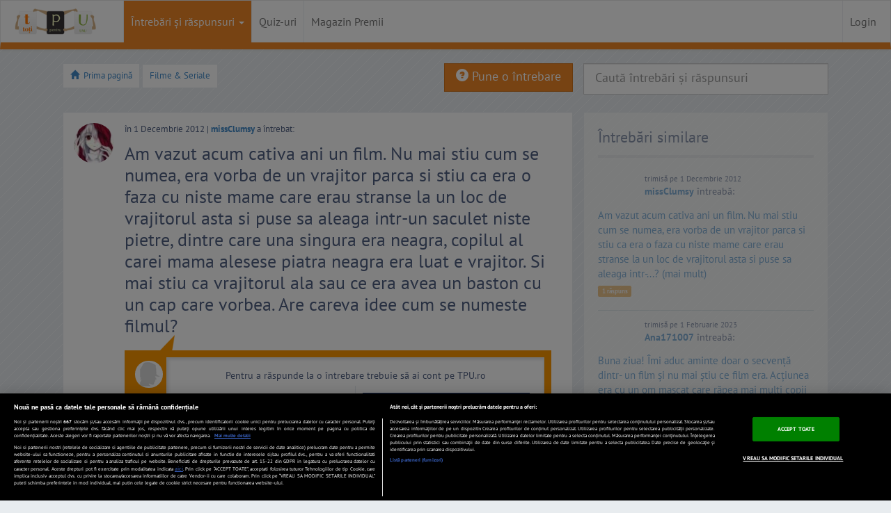

--- FILE ---
content_type: text/javascript;charset=utf-8
request_url: https://p1cluster.cxense.com/p1.js
body_size: 100
content:
cX.library.onP1('taugqg6dcj573mdtli7ymet88');


--- FILE ---
content_type: text/javascript;charset=utf-8
request_url: https://id.cxense.com/public/user/id?json=%7B%22identities%22%3A%5B%7B%22type%22%3A%22ckp%22%2C%22id%22%3A%22mkg20szc18ff6vvm%22%7D%2C%7B%22type%22%3A%22lst%22%2C%22id%22%3A%22taugqg6dcj573mdtli7ymet88%22%7D%2C%7B%22type%22%3A%22cst%22%2C%22id%22%3A%22taugqg6dcj573mdtli7ymet88%22%7D%5D%7D&callback=cXJsonpCB1
body_size: 189
content:
/**/
cXJsonpCB1({"httpStatus":200,"response":{"userId":"cx:2sn8aopekfmqtwr0c8cx4z8el:3dwiu241dixbg","newUser":true}})